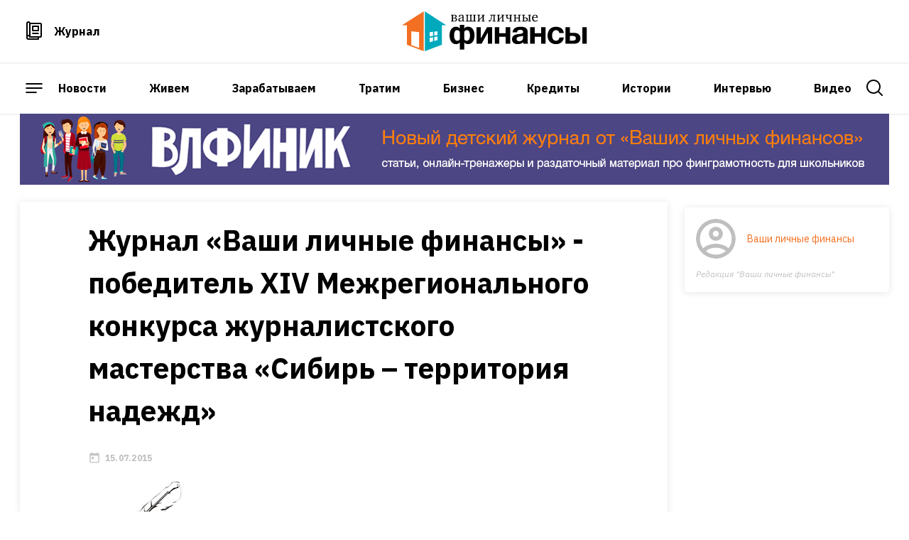

--- FILE ---
content_type: text/html; charset=UTF-8
request_url: https://vlfin.ru/a/zhurnal-vashi-lichnye-finansy-pobeditel-xiv-mezhregionalnogo-konkursa-zhurnalistskogo-masterstva-sibir-territoriya-nadezhd
body_size: 7381
content:
<!doctype html>
<html lang="ru">
<head>
    <meta charset="utf-8">
    <meta name="viewport" content="width=device-width, initial-scale=1">

    <!-- CSRF Token -->
    <meta name="csrf-token" content="yKt7OvX93tOAgrktEeagh5X7ontCEhQUz9hnKywr">
    <link rel="canonical" href="https://vlfin.ru/a/zhurnal-vashi-lichnye-finansy-pobeditel-xiv-mezhregionalnogo-konkursa-zhurnalistskogo-masterstva-sibir-territoriya-nadezhd" />

    <title>Журнал «Ваши личные финансы» - победитель XIV Межрегионального конкурса журналистского мастерства «Сибирь – территория надежд»</title>
    <meta name="description" content="Журнал «Ваши личные финансы» - победитель XIV Межрегионального конкурса журналистского мастерства «Сибирь – территория надежд»">
    <meta name="viewport" content="width=device-width, initial-scale=1.0, maximum-scale=1.0, user-scalable=0">
    <link rel="apple-touch-icon" sizes="180x180" href="/img/favicon/apple-touch-icon.png">
    <link rel="icon" type="image/png" sizes="32x32" href="/img/favicon/favicon-32x32.png">
    <link rel="icon" type="image/png" sizes="16x16" href="/img/favicon/favicon-16x16.png">
    <link rel="manifest" href="/img/favicon/site.webmanifest">
    <link rel="mask-icon" href="/img/favicon/safari-pinned-tab.svg" color="#000000">
    <link rel="shortcut icon" href="/img/favicon/favicon.ico">
    <meta name="msapplication-TileColor" content="#000000">
    <meta name="msapplication-config" content="img/favicon/browserconfig.xml">
    <meta name="theme-color" content="#243557">

    <!-- Google Tag Manager -->
    <script>(function(w,d,s,l,i){w[l]=w[l]||[];w[l].push({'gtm.start':
    new Date().getTime(),event:'gtm.js'});var f=d.getElementsByTagName(s)[0],
    j=d.createElement(s),dl=l!='dataLayer'?'&l='+l:'';j.async=true;j.src=
    'https://www.googletagmanager.com/gtm.js?id='+i+dl;f.parentNode.insertBefore(j,f);
    })(window,document,'script','dataLayer','GTM-K6WH5JT');</script>
    <!-- End Google Tag Manager -->

    
    <link rel="amphtml" href="https://vlfin.ru/a/zhurnal-vashi-lichnye-finansy-pobeditel-xiv-mezhregionalnogo-konkursa-zhurnalistskogo-masterstva-sibir-territoriya-nadezhd/amp">
<meta property="og:locale" content="ru_RU" />
<meta property="og:type" content="article" />
<meta property="og:title" content="Журнал «Ваши личные финансы» - победитель XIV Межрегионального конкурса журналистского мастерства «Сибирь – территория надежд»" />
<meta property="og:description" content="Журнал «Ваши личные финансы» - победитель XIV Межрегионального конкурса журналистского мастерства «Сибирь – территория надежд»" />
<meta property="og:url" content="https://vlfin.ru/a/zhurnal-vashi-lichnye-finansy-pobeditel-xiv-mezhregionalnogo-konkursa-zhurnalistskogo-masterstva-sibir-territoriya-nadezhd" />
<meta property="og:site_name" content="vlfin.ru" />
  <meta property="og:image" content="https://vlfin.ru/image-og/1300/0/LpvtHSAeUqJOMpztEFkh0hrxhUNYh74pOEsUtUF6.jpg" />

<meta property="og:type" content="article" />
<meta name="twitter:card" content="summary_large_image" />
<meta name="twitter:creator" content="@" />
<meta name="twitter:site" content="@vlfin" />
<meta name="twitter:title" content="Журнал «Ваши личные финансы» - победитель XIV Межрегионального конкурса журналистского мастерства «Сибирь – территория надежд»" />
<meta name="twitter:description" content="Журнал «Ваши личные финансы» - победитель XIV Межрегионального конкурса журналистского мастерства «Сибирь – территория надежд»" />

    <!-- Scripts -->
    <script>
        window.authcheck = ;
        window.admincheck =  0     </script>
    <script rel="preload" src="https://vlfin.ru/js/vendor/jquery/jquery.min.js"></script>
    
    <script src="https://vlfin.ru/js/main.js?v=8" defer></script>
    <script src="https://vlfin.ru/js/app.js?v=8" defer></script>
    <script src="https://www.google.com/recaptcha/api.js" async defer></script>
    <!-- Fonts -->
    <link rel="dns-prefetch" href="//fonts.gstatic.com">
    <link href="https://fonts.googleapis.com/css2?family=IBM+Plex+Sans:ital,wght@0,300;0,400;0,500;0,700;1,400&amp;display=swap" rel="stylesheet">
    <link href="https://fonts.googleapis.com/css2?family=Lato&amp;display=swap" rel="stylesheet">

    <!-- Styles -->
    <link href="https://cdn.jsdelivr.net/npm/fancybox@3.0.1/dist/css/jquery.fancybox.min.css" rel="stylesheet">
    <link href="https://vlfin.ru/css/main.css?v=8" rel="stylesheet">

    <style>
        .post-card.video-card .post-card__img-wrapper {
            padding-top: 62.5% !important;
        }

        @media(max-width:764px){
            .header__btn-search{
                top: 33px !important;
            }
            .header__burger{
                top: 33px !important;
            }
        }

        .creative-top {margin: 0 0 20px 0; text-align: center;}
        .creative-top img {width: auto; height: auto; margin: 0 auto 0 auto;}

    </style>
</head>
<body id="body">
            
        <!-- Google Tag Manager (noscript) -->
    <noscript><iframe src="https://www.googletagmanager.com/ns.html?id=GTM-K6WH5JT"
    height="0" width="0" style="display:none;visibility:hidden"></iframe></noscript>
    <!-- End Google Tag Manager (noscript) -->

    <div class="header">
    <div class="header__top">
        <div class="container">
            <div class="header__row">
                <div class="header__nav-icon">
                    <ul class="list-reset">
                        <li>
                            <a class="header__nav-icon-journal" href="/journal">
                                Журнал
                            </a>
                        </li>
                        
                    </ul>
                </div>
                <a class="header__logo-wrapper" href="/">
                    <img alt="logo" class="header__logo" src="/img/icons/logo.svg"/>
                </a>
                <div class="currency header__currency">
                    
                </div>
            </div>
        </div>
    </div>
    <div class="header__main">
        <div class="container">
            <div class="header__row">
                <button aria-label="open sidebar menu" class="btn btn--light btn--burger header__burger">
                </button>
                <div class="header__nav">
                    <ul class="list-reset">
                        <li><a href="https://vlfin.ru/c/news">Новости</a></li>
                        <li><a href="https://vlfin.ru/c/zivem">Живем</a></li>
                        <li><a href="https://vlfin.ru/c/zarabativaem">Зарабатываем</a></li>
                        <li><a href="https://vlfin.ru/c/tratim">Тратим</a></li>
                        <li><a href="https://vlfin.ru/c/biznes">Бизнес</a></li>
                        <li><a href="https://vlfin.ru/c/kredity">Кредиты</a></li>
                        <li><a href="https://vlfin.ru/c/istorii">Истории</a></li>
                        <li><a href="https://vlfin.ru/c/intervyu">Интервью</a></li>
                        <li><a href="https://vlfin.ru/video">Видео</a></li>
                    </ul>
                </div>
                 <button aria-label="open search" class="btn btn--light btn--search header__btn-search"></button>
            </div>
        </div>
    </div>
     <div class="header__search">
        <form action="https://vlfin.ru/search" class="header__search-form" method="get">
            <input class="input__elem header__search-input" name="search" placeholder="Поиск.." type="text">
                <button class="btn btn--light btn--search-bg" type="submit">
                </button>
            </input>
        </form>
    </div>
	
    <div class="creative-top"><a href="https://d.vlfin.ru" target="_blank"><img src="/img/something/vlfinik.png" title=""></a></div>	
	
    <div class="header__sidebar">
        <button class="btn btn--light btn--cross header__sidebar-cross">
        </button>
        <div class="header__sidebar-wrap">
            <div class="header__nav-icon">
                <ul class="list-reset">
                    <li>
                        <a class="header__nav-icon-news" href="/news">
                            Новости
                        </a>
                    </li>
                    <li>
                        <a class="header__nav-icon-articles" href="/posts">
                            Статьи
                        </a>
                    </li>
                    <li>
                        <a class="header__nav-icon-journal" href="/journal">
                            Журнал
                        </a>
                    </li>
                    <li>
                        <a class="header__nav-icon-events" href="/video">
                            Видео
                        </a>
                    </li>
                    <li>
                        <a class="header__nav-icon-spProjects" href="/p/specproekty">
                            Спецпроекты
                        </a>
                    </li>
                </ul>
            </div>
            <ul class="header__sidebar-nav list-reset">
                                  <li>
                                            <a href="https://vlfin.ru/c/aktualno">Актуально</a>
                                      </li>
                                  <li>
                                            <a href="https://vlfin.ru/c/biznes">Бизнес</a>
                                      </li>
                                  <li>
                                            <a href="https://vlfin.ru/c/zivem">Живем</a>
                                      </li>
                                  <li>
                                            <a href="https://vlfin.ru/c/investicii">Инвестиции</a>
                                      </li>
                                  <li>
                                            <a href="https://vlfin.ru/c/istorii">Истории</a>
                                      </li>
                            </ul>
            
        </div>
        <a class="btn btn--border-orange" href="/feedback">
            Задать вопрос
        </a>
        <div class="social">
            <a class="social__link social__link-yb" href="http://www.youtube.com/vlfinance" target="_blank">
            </a>
            <a class="social__link social__link-vk" href="https://vk.com/vlfin" target="_blank">
            </a>
            <a class="social__link social__link-fb" href="https://www.facebook.com/Portalvlfin" target="_blank">
            </a>
            <a class="social__link social__link-tw" href="https://twitter.com/vlfin" target="_blank">
            </a>
            <a class="social__link social__link-tg" href="https://t.me/vlfin" target="_blank">
            </a>
            <a class="social__link social__link-ok" href="https://ok.ru/group/54018393112749" target="_blank">
            </a>
        </div>
        <div class="header__sidebar-footer">
            <ul class="list-reset">
                <li>
                    <a href="/p/about">
                        О проекте
                    </a>
                </li>
                <li>
                    <a href="/p/partnership">
                        Сотрудничество
                    </a>
                </li>
                <li>
                    <a href="/p/contacts">
                        Контакты
                    </a>
                </li>
            </ul>
        </div>
    </div>
    <div class="header__bg-cover">
    </div>
</div>    <div class="main-container container">
                
<div class="f-container">
    <div class="main-article-block" style="margin: 0">
        <div class="article">
            <div class="article__wrap">
                <h1 class="article__title">
                    Журнал «Ваши личные финансы» - победитель XIV Межрегионального конкурса журналистского мастерства «Сибирь – территория надежд»                 </h1>
                <div class="article__row space-between">
                    <div class="brief__row">
                        <div class="brief brief--icon brief--date">
                            15.07.2015
                        </div>
                        
                    </div>
                    
                </div>
                <div class="article__main-img-wrapper">
                                                                                            <img class="article__img" src="/uploads/LpvtHSAeUqJOMpztEFkh0hrxhUNYh74pOEsUtUF6.jpg" alt="">
                                                                <p></p>
                </div>
                <div class="aside">
                        <div class="feed feed__author">
                <a href="/u/vashi-lichnie-financy">
                    <div class="feed__author-info">
                                                    <img class="feed__author-img" src="/img/icons/user.svg"></img>
                            <div class="feed__author-name">
                                Ваши личные финансы
                            </div>
                                            </div>
                </a>
                <div class="feed__author-post">
                    Редакция &quot;Ваши личные финансы&quot;
                </div>
            </div>
                                </div>                <div class="article__content">
                    <div class="editor-js-content"><div class="editor-js-block">
    <p>
        <b><i>В Новосибирске состоялось заседание жюри XIV Межрегионального конкурса журналистского мастерства «Сибирь – территория надежд», где были подведены итоги конкурса и стали известны победители. Деловой вестник «Ваши личные финансы» стал призером в номинации «Журналы».</i></b>
    </p>
</div>
<div class="editor-js-block">
    <p>
        «Сибирь – территория надежд» – конкурс, существующий более 15 лет. За эти годы он заслужил признание в медиасообществе, стал одним из брендов Сибири и превратился в движение, объединяющее людей разных регионов России, заинтересованных в развитии и продвижении Сибири.
    </p>
</div>
<div class="editor-js-block">
    <p>
        Конкурс является уникальной коммуникационной площадкой, объединяющей представителей СМИ, власти, бизнеса для совместного поиска решений актуальных социальных и экономических задач. За время существования конкурса в нем приняли участие журналисты и СМИ всех регионов Сибири, а также европейской части России. Не раз участниками конкурса становились представители стран ближнего зарубежья – Литвы, Латвии, Украины, Белоруссии, Таджикистана, Казахстана, Кыргызстана.&nbsp;
    </p>
</div>
<div class="editor-js-block">
    <p>
        В 2015 году для участия в конкурсе было заявлено более 1 100 работ, написанных авторами, работающими в различных жанрах и средствах массовой информации из Московской, Амурской, Томской, Новосибирской, Омской, Кемеровской, Иркутской и Тюменской областей, республик Калмыкия, Бурятия, Тыва, Хакасия, Ханты-Мансийского и Ямало-Ненецкого автономных округов и др.
    </p>
</div>
<div class="editor-js-block">
    <p>
        Журнал «Ваши личные финансы» является одним из направлений проекта повышения финансовой грамотности населения Томской области «Ваши личные финансы», выпускается ежемесячно с 2010 года, выступает в роли куратора в сфере финансового просвещения и обучения граждан Томской области. Все победители XIV межрегионального конкурса «Сибирь – территория надежд»-2015 будут рекомендованы оргкомитетом конкурса для участия в заключительном этапе Всероссийского конкурса на ежегодную премию «Патриот России» без предварительного отбора в своих регионах.&nbsp;&nbsp;
    </p>
</div>
</div>
                </div>
                <div class="article__panel">
                                        <div class="article__panel-share">
                        <div class="article__panel-title">
                            Поделиться:
                        </div>
                        <div class="social">
                            <a class="social__link social__link-vk" href="http://vk.com/share.php?url=https://vlfin.ru/a/zhurnal-vashi-lichnye-finansy-pobeditel-xiv-mezhregionalnogo-konkursa-zhurnalistskogo-masterstva-sibir-territoriya-nadezhd" target="_blank">
                            </a>
                            <a class="social__link social__link-fb" href="https://www.facebook.com/sharer/sharer.php?u=https://vlfin.ru/a/zhurnal-vashi-lichnye-finansy-pobeditel-xiv-mezhregionalnogo-konkursa-zhurnalistskogo-masterstva-sibir-territoriya-nadezhd" target="_blank">
                            </a>
                            <a class="social__link social__link-tw" href="https://twitter.com/intent/tweet?text=&url=https://vlfin.ru/a/zhurnal-vashi-lichnye-finansy-pobeditel-xiv-mezhregionalnogo-konkursa-zhurnalistskogo-masterstva-sibir-territoriya-nadezhd" target="_blank">
                            </a>
                            <a class="social__link social__link-ok" href="http://connect.ok.ru/offer?url=https://vlfin.ru/a/zhurnal-vashi-lichnye-finansy-pobeditel-xiv-mezhregionalnogo-konkursa-zhurnalistskogo-masterstva-sibir-territoriya-nadezhd" target="_blank">
                            </a>
                        </div>
                    </div>
                </div>
            </div>
        </div>
        <div id="app">
            <div id="comments">
                <comments post-id="4559" is-auth=""></comments>
            </div>
        </div>
    </div>

</div>

<div class="category-feed">
	<div class="category-feed__header">
		<h3 class="category-feed__title">Читайте также</h3>
	</div>
	<div class="category-feed__row">
					<div class="post-card ">
				<a class="post-card__inner" href="https://vlfin.ru/a/avtor-i-vedushij-teleprogrammy-vashi-lichnye-finansy-zanyal-pervoe-mesto-v-regionalnom-etape-konkursa-zhurnalistov-i-blogerov">
					<div class="post-card__img-wrapper" style="background-image: url(/image/728/0?filename=/uploads/m8i3m7RM5tLQz2UYL6gJ9KBVdJRPcAislu6HAJcu.jpg)"></div>
					<div class="post-card__info">
						<div class="brief post-card__mark">Наши награды</div>
						<div class="post-card__title">Ведущий ТВ-проекта «ВЛФ» — победитель регионального конкурса журналистов и блогеров</div>
						
					</div>
					<div class="post-card__footer">
						<div class="brief brief--icon brief--comments">0</div>
						
					</div>
				</a>
			</div>
					<div class="post-card ">
				<a class="post-card__inner" href="https://vlfin.ru/a/proekt-vashi-lichnye-finansy-zavoeval-srazu-dve-nagrady-v-onlajn-marafone-finansovaya-zhurnalistika">
					<div class="post-card__img-wrapper" style="background-image: url(/image/728/0?filename=/uploads/IJ7QKmFCUkRchWVtGRWrLeTwxToq0u77czZbzX5e.jpg)"></div>
					<div class="post-card__info">
						<div class="brief post-card__mark">Наши награды</div>
						<div class="post-card__title">Проект «Ваши личные финансы» взял две награды в онлайн-марафоне «Финансовая журналистика»</div>
						
					</div>
					<div class="post-card__footer">
						<div class="brief brief--icon brief--comments">0</div>
						
					</div>
				</a>
			</div>
					<div class="post-card ">
				<a class="post-card__inner" href="https://vlfin.ru/a/zhurnal-vashi-lichnye-finansy-luchshee-regionalnoe-smi">
					<div class="post-card__img-wrapper" style="background-image: url(/image/728/0?filename=/uploads/VKlUDv0Q3nuv5ZFdyJtowuc7T5lwyXdpm1nTdQtL.jpg)"></div>
					<div class="post-card__info">
						<div class="brief post-card__mark">Наши награды</div>
						<div class="post-card__title">Журнал «Ваши личные финансы» — лучшее региональное СМИ</div>
						
					</div>
					<div class="post-card__footer">
						<div class="brief brief--icon brief--comments">0</div>
						
					</div>
				</a>
			</div>
					<div class="post-card ">
				<a class="post-card__inner" href="https://vlfin.ru/a/teleproekt-vashi-lichnye-finansy-vyigral-vo-vserossijskom-konkurse-smi-druzhi-s-finansami">
					<div class="post-card__img-wrapper" style="background-image: url(/image/728/0?filename=/uploads/SVfXfozsqgHnaQeZJsgt1xVqaUOoFWZi8gwp8sRQ.jpg)"></div>
					<div class="post-card__info">
						<div class="brief post-card__mark">Наши награды</div>
						<div class="post-card__title">Телепроект «Ваши личные финансы» выиграл во всероссийском конкурсе СМИ «Дружи с финансами»</div>
						
					</div>
					<div class="post-card__footer">
						<div class="brief brief--icon brief--comments">0</div>
						
					</div>
				</a>
			</div>
			</div>
</div>

<script type="application/ld+json">{"@context":"https:\/\/schema.org","@graph":[{"@type":"Organization","name":"vlfin.ru","url":"https:\/\/vlfin.ru","logo":{"@type":"ImageObject","inLanguage":"en-US","url":"https:\/\/vlfin.ru\/img\/vlf-logo.png","width":600,"height":60,"caption":"vlfin.ru","@id":"https:\/\/vlfin.ru#logo"},"image":{"@type":"ImageObject","@id":"https:\/\/vlfin.ru#logo"},"@id":"https:\/\/vlfin.ru#organization"},{"@type":"WebSite","url":"https:\/\/vlfin.ru","inLanguage":"en-US","description":"Some site description","publisher":{"@type":"Organization","@id":"https:\/\/vlfin.ru#organization"},"@id":"https:\/\/vlfin.ru#website"},{"@type":"ImageObject","inLanguage":"en-US","url":"https:\/\/vlfin.ru\/uploads\/LpvtHSAeUqJOMpztEFkh0hrxhUNYh74pOEsUtUF6.jpg","@id":"https:\/\/vlfin.ru\/a\/zhurnal-vashi-lichnye-finansy-pobeditel-xiv-mezhregionalnogo-konkursa-zhurnalistskogo-masterstva-sibir-territoriya-nadezhd#primaryimage"},{"@type":"WebPage","url":"https:\/\/vlfin.ru\/a\/zhurnal-vashi-lichnye-finansy-pobeditel-xiv-mezhregionalnogo-konkursa-zhurnalistskogo-masterstva-sibir-territoriya-nadezhd","name":"Журнал «Ваши личные финансы» - победитель XIV Межрегионального конкурса журналистского мастерства «Сибирь – территория надежд»","inLanguage":"en-US","isPartOf":{"@type":"WebSite","@id":"https:\/\/vlfin.ru#website"},"primaryImageOfPage":{"@type":"ImageObject","@id":"https:\/\/vlfin.ru\/a\/zhurnal-vashi-lichnye-finansy-pobeditel-xiv-mezhregionalnogo-konkursa-zhurnalistskogo-masterstva-sibir-territoriya-nadezhd#primaryimage"},"datePublished":"2015-07-15T23:29:00+01:00","dateModified":"2021-05-13T22:08:59+01:00","description":"Журнал «Ваши личные финансы» - победитель XIV Межрегионального конкурса журналистского мастерства «Сибирь – территория надежд»","potentialAction":{"@type":"ReadAction","target":["https:\/\/vlfin.ru\/a\/zhurnal-vashi-lichnye-finansy-pobeditel-xiv-mezhregionalnogo-konkursa-zhurnalistskogo-masterstva-sibir-territoriya-nadezhd"]},"@id":"https:\/\/vlfin.ru\/a\/zhurnal-vashi-lichnye-finansy-pobeditel-xiv-mezhregionalnogo-konkursa-zhurnalistskogo-masterstva-sibir-territoriya-nadezhd#webpage"},{"@type":"BlogPosting","isPartOf":{"@type":"WebPage","@id":"https:\/\/vlfin.ru#webpage"},"headline":"Журнал «Ваши личные финансы» - победитель XIV Межрегионального конкурса журналис...","datePublished":"2015-07-15T23:29:00+01:00","dateModified":"2021-05-13T22:08:59+01:00","mainEntityOfPage":{"@type":"WebPage","@id":"https:\/\/vlfin.ru#webpage"},"publisher":{"@type":"Organization","@id":"https:\/\/vlfin.ru#organization"},"image":{"@type":"ImageObject","@id":"https:\/\/vlfin.ru\/a\/zhurnal-vashi-lichnye-finansy-pobeditel-xiv-mezhregionalnogo-konkursa-zhurnalistskogo-masterstva-sibir-territoriya-nadezhd#primaryimage"},"keywords":"","articleSection":"Наши награды","editor":{"@type":"Person","name":"Ваши личные финансы","description":"Редакция \"Ваши личные финансы\"","image":{"@type":"ImageObject","url":"https:\/\/vlfin.ru\/uploads\/","width":96,"height":96}},"author":{"@type":"Person","name":"Ваши личные финансы","description":"Редакция \"Ваши личные финансы\"","image":{"@type":"ImageObject","url":"https:\/\/vlfin.ru\/uploads\/","width":96,"height":96}},"copyrightYear":2026,"copyrightHolder":{"@type":"Organization","@id":"https:\/\/vlfin.ru#organization"},"@id":"https:\/\/vlfin.ru\/a\/zhurnal-vashi-lichnye-finansy-pobeditel-xiv-mezhregionalnogo-konkursa-zhurnalistskogo-masterstva-sibir-territoriya-nadezhd#article"}]}</script>
    </div>

    <div class="footer">
    <div class="container">
        <div class="footer__row">
            <div class="footer__nav">
                <ul class="list-reset">
                    <li>
                        <a href="/p/about">
                            О проекте
                        </a>
                    </li>
                    <li>
                        <a href="/c/nashi-nagradi">
                            Наши награды
                        </a>
                    </li>
                    <li>
                        <a href="/p/contacts">
                            Контакты
                        </a>
                    </li>
                    <li>
                        <a href="/p/ads">
                            Реклама
                        </a>
                    </li>
                </ul>
            </div>
            <div class="social">
                <a class="social__link social__link-vk" href="https://vk.com/vlfin" target="_blank">
                </a>
                <a class="social__link social__link-fb" href="https://www.facebook.com/Portalvlfin" target="_blank">
                </a>
                <a class="social__link social__link-tg" href="https://t.me/vlfin" target="_blank">
                </a>
                <a class="social__link social__link-ok" href="https://ok.ru/group/54018393112749" target="_blank">
                </a>
                <a class="social__link social__link-zen" href="https://dzen.ru/vlfin" target="_blank">
                </a>
            </div>
            <div class="footer__copy">
                <a class="footer__copy-link" href="/p/policy">
                    Политика конфиденциальности
                </a>
            </div>
        </div>
    </div>
</div>    <script async src="https://cdn.jsdelivr.net/npm/vanilla-lazyload@16.1.0/dist/lazyload.min.js"></script>
    <div class="overlay js-overlay-popup"></div>
</body>
</html>


--- FILE ---
content_type: image/svg+xml
request_url: https://vlfin.ru/img/icons/comments.svg
body_size: 311
content:
<svg width="18" height="18" viewBox="0 0 18 18" fill="#BFBFBF" xmlns="http://www.w3.org/2000/svg">
<path fill-rule="evenodd" clip-rule="evenodd" d="M2 4.5C2 3.67157 2.67157 3 3.5 3H14.5C15.3284 3 16 3.67157 16 4.5V11.9C16 12.7284 15.3284 13.4 14.5 13.4H4.6L2 16V4.5ZM5 6H13V7.5H5V6ZM13 9H5V10.5H13V9Z"/>
</svg>


--- FILE ---
content_type: image/svg+xml
request_url: https://vlfin.ru/img/icons/social/fb.svg
body_size: 447
content:
<svg width="10" height="18" viewBox="0 0 10 18" fill="#BFBFBF" xmlns="http://www.w3.org/2000/svg">
<path d="M9.15102 10.0486L9.64691 6.81554H6.54497V4.71748C6.54497 3.833 6.97823 2.97089 8.36762 2.97089H9.77798V0.218446C9.77798 0.218446 8.49805 0 7.27433 0C4.71959 0 3.04983 1.54835 3.04983 4.35147V6.81554H0.210022V10.0486H3.04983V17.8641C3.61925 17.9534 4.20287 18 4.7974 18C5.39192 18 5.97554 17.9534 6.54497 17.8641V10.0486H9.15102Z"/>
</svg>


--- FILE ---
content_type: image/svg+xml
request_url: https://vlfin.ru/img/icons/user.svg
body_size: 872
content:
<svg width="56" height="56" viewBox="0 0 56 56" fill="#BFBFBF" xmlns="http://www.w3.org/2000/svg">
<path d="M28 0C12.544 0 0 12.544 0 28C0 43.456 12.544 56 28 56C43.456 56 56 43.456 56 28C56 12.544 43.456 0 28 0ZM14.196 45.584C15.4 43.064 22.736 40.6 28 40.6C33.264 40.6 40.628 43.064 41.804 45.584C37.996 48.608 33.208 50.4 28 50.4C22.792 50.4 18.004 48.608 14.196 45.584ZM45.808 41.524C41.804 36.652 32.088 35 28 35C23.912 35 14.196 36.652 10.192 41.524C7.336 37.772 5.6 33.096 5.6 28C5.6 15.652 15.652 5.6 28 5.6C40.348 5.6 50.4 15.652 50.4 28C50.4 33.096 48.664 37.772 45.808 41.524ZM28 11.2C22.568 11.2 18.2 15.568 18.2 21C18.2 26.432 22.568 30.8 28 30.8C33.432 30.8 37.8 26.432 37.8 21C37.8 15.568 33.432 11.2 28 11.2ZM28 25.2C25.676 25.2 23.8 23.324 23.8 21C23.8 18.676 25.676 16.8 28 16.8C30.324 16.8 32.2 18.676 32.2 21C32.2 23.324 30.324 25.2 28 25.2Z"/>
</svg>
